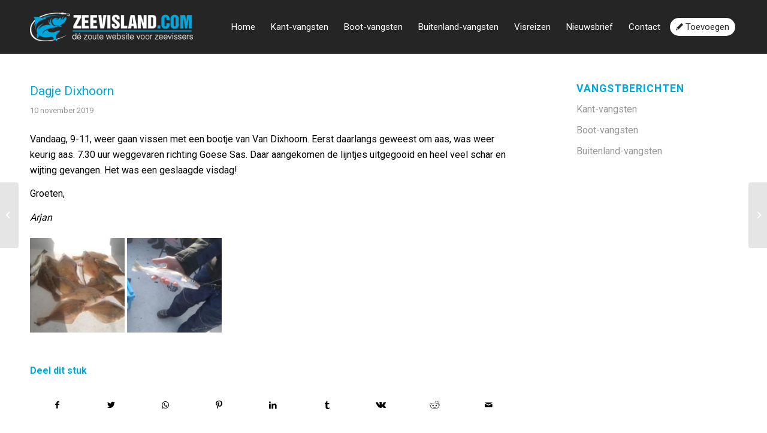

--- FILE ---
content_type: text/html; charset=UTF-8
request_url: https://zeevisland.com/vangstberichten/dagje-dixhoorn/
body_size: 15960
content:
<!DOCTYPE html>
<html lang="nl-NL" class="html_stretched responsive av-preloader-disabled av-custom-lightbox  html_header_top html_logo_left html_main_nav_header html_menu_right html_slim html_header_sticky html_header_shrinking html_mobile_menu_tablet html_header_searchicon_disabled html_content_align_center html_header_unstick_top_disabled html_header_stretch_disabled html_av-overlay-side html_av-overlay-side-classic html_av-submenu-noclone html_entry_id_1015 av-cookies-no-cookie-consent av-no-preview html_text_menu_active ">
<head>
<meta charset="UTF-8" />


<!-- mobile setting -->
<meta name="viewport" content="width=device-width, initial-scale=1">

<!-- Scripts/CSS and wp_head hook -->
<meta name='robots' content='index, follow, max-image-preview:large, max-snippet:-1, max-video-preview:-1' />

	<!-- This site is optimized with the Yoast SEO plugin v25.1 - https://yoast.com/wordpress/plugins/seo/ -->
	<title>Dagje Dixhoorn - Zeevisland voor alle vangstberichten</title>
	<link rel="canonical" href="https://zeevisland.com/vangstberichten/dagje-dixhoorn/" />
	<meta property="og:locale" content="nl_NL" />
	<meta property="og:type" content="article" />
	<meta property="og:title" content="Dagje Dixhoorn - Zeevisland voor alle vangstberichten" />
	<meta property="og:description" content="Vandaag, 9-11, weer gaan vissen met een bootje van Van Dixhoorn. Eerst daarlangs geweest om aas, was weer keurig aas. 7.30 uur weggevaren richting Goese Sas. Daar aangekomen de lijntjes uitgegooid en heel veel schar en wijting gevangen. Het was een geslaagde visdag!   Groeten," />
	<meta property="og:url" content="https://zeevisland.com/vangstberichten/dagje-dixhoorn/" />
	<meta property="og:site_name" content="Zeevisland voor alle vangstberichten" />
	<meta property="article:modified_time" content="2019-11-10T09:44:40+00:00" />
	<meta property="og:image" content="https://zeevisland.com/wp-content/uploads/formidable/2/IMG-20191109-WA0011_08852-180x180.jpg" />
	<meta name="twitter:card" content="summary_large_image" />
	<script type="application/ld+json" class="yoast-schema-graph">{"@context":"https://schema.org","@graph":[{"@type":"WebPage","@id":"https://zeevisland.com/vangstberichten/dagje-dixhoorn/","url":"https://zeevisland.com/vangstberichten/dagje-dixhoorn/","name":"Dagje Dixhoorn - Zeevisland voor alle vangstberichten","isPartOf":{"@id":"https://zeevisland.com/#website"},"datePublished":"2019-11-10T09:44:33+00:00","dateModified":"2019-11-10T09:44:40+00:00","breadcrumb":{"@id":"https://zeevisland.com/vangstberichten/dagje-dixhoorn/#breadcrumb"},"inLanguage":"nl-NL","potentialAction":[{"@type":"ReadAction","target":["https://zeevisland.com/vangstberichten/dagje-dixhoorn/"]}]},{"@type":"BreadcrumbList","@id":"https://zeevisland.com/vangstberichten/dagje-dixhoorn/#breadcrumb","itemListElement":[{"@type":"ListItem","position":1,"name":"Home","item":"https://zeevisland.com/home/"},{"@type":"ListItem","position":2,"name":"Dagje Dixhoorn"}]},{"@type":"WebSite","@id":"https://zeevisland.com/#website","url":"https://zeevisland.com/","name":"Zeevisland voor alle vangstberichten","description":"Vangstberichten en visreizen uit de hele wereld","potentialAction":[{"@type":"SearchAction","target":{"@type":"EntryPoint","urlTemplate":"https://zeevisland.com/?s={search_term_string}"},"query-input":{"@type":"PropertyValueSpecification","valueRequired":true,"valueName":"search_term_string"}}],"inLanguage":"nl-NL"}]}</script>
	<!-- / Yoast SEO plugin. -->


<link rel="alternate" type="application/rss+xml" title="Zeevisland voor alle vangstberichten &raquo; feed" href="https://zeevisland.com/feed/" />
<link rel="alternate" type="application/rss+xml" title="Zeevisland voor alle vangstberichten &raquo; reacties feed" href="https://zeevisland.com/comments/feed/" />
<link rel="alternate" title="oEmbed (JSON)" type="application/json+oembed" href="https://zeevisland.com/wp-json/oembed/1.0/embed?url=https%3A%2F%2Fzeevisland.com%2Fvangstberichten%2Fdagje-dixhoorn%2F" />
<link rel="alternate" title="oEmbed (XML)" type="text/xml+oembed" href="https://zeevisland.com/wp-json/oembed/1.0/embed?url=https%3A%2F%2Fzeevisland.com%2Fvangstberichten%2Fdagje-dixhoorn%2F&#038;format=xml" />
		<!-- This site uses the Google Analytics by MonsterInsights plugin v9.5.3 - Using Analytics tracking - https://www.monsterinsights.com/ -->
		<!-- Opmerking: MonsterInsights is momenteel niet geconfigureerd op deze site. De site eigenaar moet authenticeren met Google Analytics in de MonsterInsights instellingen scherm. -->
					<!-- No tracking code set -->
				<!-- / Google Analytics by MonsterInsights -->
		
<!-- google webfont font replacement -->

			<script type='text/javascript'>

				(function() {
					
					/*	check if webfonts are disabled by user setting via cookie - or user must opt in.	*/
					var html = document.getElementsByTagName('html')[0];
					var cookie_check = html.className.indexOf('av-cookies-needs-opt-in') >= 0 || html.className.indexOf('av-cookies-can-opt-out') >= 0;
					var allow_continue = true;
					var silent_accept_cookie = html.className.indexOf('av-cookies-user-silent-accept') >= 0;

					if( cookie_check && ! silent_accept_cookie )
					{
						if( ! document.cookie.match(/aviaCookieConsent/) || html.className.indexOf('av-cookies-session-refused') >= 0 )
						{
							allow_continue = false;
						}
						else
						{
							if( ! document.cookie.match(/aviaPrivacyRefuseCookiesHideBar/) )
							{
								allow_continue = false;
							}
							else if( ! document.cookie.match(/aviaPrivacyEssentialCookiesEnabled/) )
							{
								allow_continue = false;
							}
							else if( document.cookie.match(/aviaPrivacyGoogleWebfontsDisabled/) )
							{
								allow_continue = false;
							}
						}
					}
					
					if( allow_continue )
					{
						var f = document.createElement('link');
					
						f.type 	= 'text/css';
						f.rel 	= 'stylesheet';
						f.href 	= '//fonts.googleapis.com/css?family=Roboto:100,400,700';
						f.id 	= 'avia-google-webfont';

						document.getElementsByTagName('head')[0].appendChild(f);
					}
				})();
			
			</script>
			<style id='wp-img-auto-sizes-contain-inline-css' type='text/css'>
img:is([sizes=auto i],[sizes^="auto," i]){contain-intrinsic-size:3000px 1500px}
/*# sourceURL=wp-img-auto-sizes-contain-inline-css */
</style>
<link rel='stylesheet' id='formidable-css' href='https://zeevisland.com/wp-content/plugins/formidable/css/formidableforms.css?ver=515213' type='text/css' media='all' />
<link rel='stylesheet' id='avia-grid-css' href='https://zeevisland.com/wp-content/themes/zeevisland/css/grid.css?ver=1.0' type='text/css' media='all' />
<link rel='stylesheet' id='avia-base-css' href='https://zeevisland.com/wp-content/themes/zeevisland/css/base.css?ver=1.0' type='text/css' media='all' />
<link rel='stylesheet' id='avia-layout-css' href='https://zeevisland.com/wp-content/themes/zeevisland/css/layout.css?ver=1.0' type='text/css' media='all' />
<link rel='stylesheet' id='avia-module-audioplayer-css' href='https://zeevisland.com/wp-content/themes/zeevisland/config-templatebuilder/avia-shortcodes/audio-player/audio-player.css?ver=6.9' type='text/css' media='all' />
<link rel='stylesheet' id='avia-module-blog-css' href='https://zeevisland.com/wp-content/themes/zeevisland/config-templatebuilder/avia-shortcodes/blog/blog.css?ver=6.9' type='text/css' media='all' />
<link rel='stylesheet' id='avia-module-postslider-css' href='https://zeevisland.com/wp-content/themes/zeevisland/config-templatebuilder/avia-shortcodes/postslider/postslider.css?ver=6.9' type='text/css' media='all' />
<link rel='stylesheet' id='avia-module-button-css' href='https://zeevisland.com/wp-content/themes/zeevisland/config-templatebuilder/avia-shortcodes/buttons/buttons.css?ver=6.9' type='text/css' media='all' />
<link rel='stylesheet' id='avia-module-buttonrow-css' href='https://zeevisland.com/wp-content/themes/zeevisland/config-templatebuilder/avia-shortcodes/buttonrow/buttonrow.css?ver=6.9' type='text/css' media='all' />
<link rel='stylesheet' id='avia-module-button-fullwidth-css' href='https://zeevisland.com/wp-content/themes/zeevisland/config-templatebuilder/avia-shortcodes/buttons_fullwidth/buttons_fullwidth.css?ver=6.9' type='text/css' media='all' />
<link rel='stylesheet' id='avia-module-catalogue-css' href='https://zeevisland.com/wp-content/themes/zeevisland/config-templatebuilder/avia-shortcodes/catalogue/catalogue.css?ver=6.9' type='text/css' media='all' />
<link rel='stylesheet' id='avia-module-comments-css' href='https://zeevisland.com/wp-content/themes/zeevisland/config-templatebuilder/avia-shortcodes/comments/comments.css?ver=6.9' type='text/css' media='all' />
<link rel='stylesheet' id='avia-module-contact-css' href='https://zeevisland.com/wp-content/themes/zeevisland/config-templatebuilder/avia-shortcodes/contact/contact.css?ver=6.9' type='text/css' media='all' />
<link rel='stylesheet' id='avia-module-slideshow-css' href='https://zeevisland.com/wp-content/themes/zeevisland/config-templatebuilder/avia-shortcodes/slideshow/slideshow.css?ver=6.9' type='text/css' media='all' />
<link rel='stylesheet' id='avia-module-slideshow-contentpartner-css' href='https://zeevisland.com/wp-content/themes/zeevisland/config-templatebuilder/avia-shortcodes/contentslider/contentslider.css?ver=6.9' type='text/css' media='all' />
<link rel='stylesheet' id='avia-module-countdown-css' href='https://zeevisland.com/wp-content/themes/zeevisland/config-templatebuilder/avia-shortcodes/countdown/countdown.css?ver=6.9' type='text/css' media='all' />
<link rel='stylesheet' id='avia-module-gallery-css' href='https://zeevisland.com/wp-content/themes/zeevisland/config-templatebuilder/avia-shortcodes/gallery/gallery.css?ver=6.9' type='text/css' media='all' />
<link rel='stylesheet' id='avia-module-gallery-hor-css' href='https://zeevisland.com/wp-content/themes/zeevisland/config-templatebuilder/avia-shortcodes/gallery_horizontal/gallery_horizontal.css?ver=6.9' type='text/css' media='all' />
<link rel='stylesheet' id='avia-module-maps-css' href='https://zeevisland.com/wp-content/themes/zeevisland/config-templatebuilder/avia-shortcodes/google_maps/google_maps.css?ver=6.9' type='text/css' media='all' />
<link rel='stylesheet' id='avia-module-gridrow-css' href='https://zeevisland.com/wp-content/themes/zeevisland/config-templatebuilder/avia-shortcodes/grid_row/grid_row.css?ver=6.9' type='text/css' media='all' />
<link rel='stylesheet' id='avia-module-heading-css' href='https://zeevisland.com/wp-content/themes/zeevisland/config-templatebuilder/avia-shortcodes/heading/heading.css?ver=6.9' type='text/css' media='all' />
<link rel='stylesheet' id='avia-module-rotator-css' href='https://zeevisland.com/wp-content/themes/zeevisland/config-templatebuilder/avia-shortcodes/headline_rotator/headline_rotator.css?ver=6.9' type='text/css' media='all' />
<link rel='stylesheet' id='avia-module-hr-css' href='https://zeevisland.com/wp-content/themes/zeevisland/config-templatebuilder/avia-shortcodes/hr/hr.css?ver=6.9' type='text/css' media='all' />
<link rel='stylesheet' id='avia-module-icon-css' href='https://zeevisland.com/wp-content/themes/zeevisland/config-templatebuilder/avia-shortcodes/icon/icon.css?ver=6.9' type='text/css' media='all' />
<link rel='stylesheet' id='avia-module-iconbox-css' href='https://zeevisland.com/wp-content/themes/zeevisland/config-templatebuilder/avia-shortcodes/iconbox/iconbox.css?ver=6.9' type='text/css' media='all' />
<link rel='stylesheet' id='avia-module-icongrid-css' href='https://zeevisland.com/wp-content/themes/zeevisland/config-templatebuilder/avia-shortcodes/icongrid/icongrid.css?ver=6.9' type='text/css' media='all' />
<link rel='stylesheet' id='avia-module-iconlist-css' href='https://zeevisland.com/wp-content/themes/zeevisland/config-templatebuilder/avia-shortcodes/iconlist/iconlist.css?ver=6.9' type='text/css' media='all' />
<link rel='stylesheet' id='avia-module-image-css' href='https://zeevisland.com/wp-content/themes/zeevisland/config-templatebuilder/avia-shortcodes/image/image.css?ver=6.9' type='text/css' media='all' />
<link rel='stylesheet' id='avia-module-hotspot-css' href='https://zeevisland.com/wp-content/themes/zeevisland/config-templatebuilder/avia-shortcodes/image_hotspots/image_hotspots.css?ver=6.9' type='text/css' media='all' />
<link rel='stylesheet' id='avia-module-magazine-css' href='https://zeevisland.com/wp-content/themes/zeevisland/config-templatebuilder/avia-shortcodes/magazine/magazine.css?ver=6.9' type='text/css' media='all' />
<link rel='stylesheet' id='avia-module-masonry-css' href='https://zeevisland.com/wp-content/themes/zeevisland/config-templatebuilder/avia-shortcodes/masonry_entries/masonry_entries.css?ver=6.9' type='text/css' media='all' />
<link rel='stylesheet' id='avia-siteloader-css' href='https://zeevisland.com/wp-content/themes/zeevisland/css/avia-snippet-site-preloader.css?ver=6.9' type='text/css' media='all' />
<link rel='stylesheet' id='avia-module-menu-css' href='https://zeevisland.com/wp-content/themes/zeevisland/config-templatebuilder/avia-shortcodes/menu/menu.css?ver=6.9' type='text/css' media='all' />
<link rel='stylesheet' id='avia-modfule-notification-css' href='https://zeevisland.com/wp-content/themes/zeevisland/config-templatebuilder/avia-shortcodes/notification/notification.css?ver=6.9' type='text/css' media='all' />
<link rel='stylesheet' id='avia-module-numbers-css' href='https://zeevisland.com/wp-content/themes/zeevisland/config-templatebuilder/avia-shortcodes/numbers/numbers.css?ver=6.9' type='text/css' media='all' />
<link rel='stylesheet' id='avia-module-portfolio-css' href='https://zeevisland.com/wp-content/themes/zeevisland/config-templatebuilder/avia-shortcodes/portfolio/portfolio.css?ver=6.9' type='text/css' media='all' />
<link rel='stylesheet' id='avia-module-post-metadata-css' href='https://zeevisland.com/wp-content/themes/zeevisland/config-templatebuilder/avia-shortcodes/post_metadata/post_metadata.css?ver=6.9' type='text/css' media='all' />
<link rel='stylesheet' id='avia-module-progress-bar-css' href='https://zeevisland.com/wp-content/themes/zeevisland/config-templatebuilder/avia-shortcodes/progressbar/progressbar.css?ver=6.9' type='text/css' media='all' />
<link rel='stylesheet' id='avia-module-promobox-css' href='https://zeevisland.com/wp-content/themes/zeevisland/config-templatebuilder/avia-shortcodes/promobox/promobox.css?ver=6.9' type='text/css' media='all' />
<link rel='stylesheet' id='avia-sc-search-css' href='https://zeevisland.com/wp-content/themes/zeevisland/config-templatebuilder/avia-shortcodes/search/search.css?ver=6.9' type='text/css' media='all' />
<link rel='stylesheet' id='avia-module-slideshow-accordion-css' href='https://zeevisland.com/wp-content/themes/zeevisland/config-templatebuilder/avia-shortcodes/slideshow_accordion/slideshow_accordion.css?ver=6.9' type='text/css' media='all' />
<link rel='stylesheet' id='avia-module-slideshow-feature-image-css' href='https://zeevisland.com/wp-content/themes/zeevisland/config-templatebuilder/avia-shortcodes/slideshow_feature_image/slideshow_feature_image.css?ver=6.9' type='text/css' media='all' />
<link rel='stylesheet' id='avia-module-slideshow-fullsize-css' href='https://zeevisland.com/wp-content/themes/zeevisland/config-templatebuilder/avia-shortcodes/slideshow_fullsize/slideshow_fullsize.css?ver=6.9' type='text/css' media='all' />
<link rel='stylesheet' id='avia-module-slideshow-fullscreen-css' href='https://zeevisland.com/wp-content/themes/zeevisland/config-templatebuilder/avia-shortcodes/slideshow_fullscreen/slideshow_fullscreen.css?ver=6.9' type='text/css' media='all' />
<link rel='stylesheet' id='avia-module-social-css' href='https://zeevisland.com/wp-content/themes/zeevisland/config-templatebuilder/avia-shortcodes/social_share/social_share.css?ver=6.9' type='text/css' media='all' />
<link rel='stylesheet' id='avia-module-tabsection-css' href='https://zeevisland.com/wp-content/themes/zeevisland/config-templatebuilder/avia-shortcodes/tab_section/tab_section.css?ver=6.9' type='text/css' media='all' />
<link rel='stylesheet' id='avia-module-table-css' href='https://zeevisland.com/wp-content/themes/zeevisland/config-templatebuilder/avia-shortcodes/table/table.css?ver=6.9' type='text/css' media='all' />
<link rel='stylesheet' id='avia-module-tabs-css' href='https://zeevisland.com/wp-content/themes/zeevisland/config-templatebuilder/avia-shortcodes/tabs/tabs.css?ver=6.9' type='text/css' media='all' />
<link rel='stylesheet' id='avia-module-team-css' href='https://zeevisland.com/wp-content/themes/zeevisland/config-templatebuilder/avia-shortcodes/team/team.css?ver=6.9' type='text/css' media='all' />
<link rel='stylesheet' id='avia-module-testimonials-css' href='https://zeevisland.com/wp-content/themes/zeevisland/config-templatebuilder/avia-shortcodes/testimonials/testimonials.css?ver=6.9' type='text/css' media='all' />
<link rel='stylesheet' id='avia-module-timeline-css' href='https://zeevisland.com/wp-content/themes/zeevisland/config-templatebuilder/avia-shortcodes/timeline/timeline.css?ver=6.9' type='text/css' media='all' />
<link rel='stylesheet' id='avia-module-toggles-css' href='https://zeevisland.com/wp-content/themes/zeevisland/config-templatebuilder/avia-shortcodes/toggles/toggles.css?ver=6.9' type='text/css' media='all' />
<link rel='stylesheet' id='avia-module-video-css' href='https://zeevisland.com/wp-content/themes/zeevisland/config-templatebuilder/avia-shortcodes/video/video.css?ver=6.9' type='text/css' media='all' />
<style id='wp-emoji-styles-inline-css' type='text/css'>

	img.wp-smiley, img.emoji {
		display: inline !important;
		border: none !important;
		box-shadow: none !important;
		height: 1em !important;
		width: 1em !important;
		margin: 0 0.07em !important;
		vertical-align: -0.1em !important;
		background: none !important;
		padding: 0 !important;
	}
/*# sourceURL=wp-emoji-styles-inline-css */
</style>
<style id='wp-block-library-inline-css' type='text/css'>
:root{--wp-block-synced-color:#7a00df;--wp-block-synced-color--rgb:122,0,223;--wp-bound-block-color:var(--wp-block-synced-color);--wp-editor-canvas-background:#ddd;--wp-admin-theme-color:#007cba;--wp-admin-theme-color--rgb:0,124,186;--wp-admin-theme-color-darker-10:#006ba1;--wp-admin-theme-color-darker-10--rgb:0,107,160.5;--wp-admin-theme-color-darker-20:#005a87;--wp-admin-theme-color-darker-20--rgb:0,90,135;--wp-admin-border-width-focus:2px}@media (min-resolution:192dpi){:root{--wp-admin-border-width-focus:1.5px}}.wp-element-button{cursor:pointer}:root .has-very-light-gray-background-color{background-color:#eee}:root .has-very-dark-gray-background-color{background-color:#313131}:root .has-very-light-gray-color{color:#eee}:root .has-very-dark-gray-color{color:#313131}:root .has-vivid-green-cyan-to-vivid-cyan-blue-gradient-background{background:linear-gradient(135deg,#00d084,#0693e3)}:root .has-purple-crush-gradient-background{background:linear-gradient(135deg,#34e2e4,#4721fb 50%,#ab1dfe)}:root .has-hazy-dawn-gradient-background{background:linear-gradient(135deg,#faaca8,#dad0ec)}:root .has-subdued-olive-gradient-background{background:linear-gradient(135deg,#fafae1,#67a671)}:root .has-atomic-cream-gradient-background{background:linear-gradient(135deg,#fdd79a,#004a59)}:root .has-nightshade-gradient-background{background:linear-gradient(135deg,#330968,#31cdcf)}:root .has-midnight-gradient-background{background:linear-gradient(135deg,#020381,#2874fc)}:root{--wp--preset--font-size--normal:16px;--wp--preset--font-size--huge:42px}.has-regular-font-size{font-size:1em}.has-larger-font-size{font-size:2.625em}.has-normal-font-size{font-size:var(--wp--preset--font-size--normal)}.has-huge-font-size{font-size:var(--wp--preset--font-size--huge)}.has-text-align-center{text-align:center}.has-text-align-left{text-align:left}.has-text-align-right{text-align:right}.has-fit-text{white-space:nowrap!important}#end-resizable-editor-section{display:none}.aligncenter{clear:both}.items-justified-left{justify-content:flex-start}.items-justified-center{justify-content:center}.items-justified-right{justify-content:flex-end}.items-justified-space-between{justify-content:space-between}.screen-reader-text{border:0;clip-path:inset(50%);height:1px;margin:-1px;overflow:hidden;padding:0;position:absolute;width:1px;word-wrap:normal!important}.screen-reader-text:focus{background-color:#ddd;clip-path:none;color:#444;display:block;font-size:1em;height:auto;left:5px;line-height:normal;padding:15px 23px 14px;text-decoration:none;top:5px;width:auto;z-index:100000}html :where(.has-border-color){border-style:solid}html :where([style*=border-top-color]){border-top-style:solid}html :where([style*=border-right-color]){border-right-style:solid}html :where([style*=border-bottom-color]){border-bottom-style:solid}html :where([style*=border-left-color]){border-left-style:solid}html :where([style*=border-width]){border-style:solid}html :where([style*=border-top-width]){border-top-style:solid}html :where([style*=border-right-width]){border-right-style:solid}html :where([style*=border-bottom-width]){border-bottom-style:solid}html :where([style*=border-left-width]){border-left-style:solid}html :where(img[class*=wp-image-]){height:auto;max-width:100%}:where(figure){margin:0 0 1em}html :where(.is-position-sticky){--wp-admin--admin-bar--position-offset:var(--wp-admin--admin-bar--height,0px)}@media screen and (max-width:600px){html :where(.is-position-sticky){--wp-admin--admin-bar--position-offset:0px}}

/*# sourceURL=wp-block-library-inline-css */
</style><style id='global-styles-inline-css' type='text/css'>
:root{--wp--preset--aspect-ratio--square: 1;--wp--preset--aspect-ratio--4-3: 4/3;--wp--preset--aspect-ratio--3-4: 3/4;--wp--preset--aspect-ratio--3-2: 3/2;--wp--preset--aspect-ratio--2-3: 2/3;--wp--preset--aspect-ratio--16-9: 16/9;--wp--preset--aspect-ratio--9-16: 9/16;--wp--preset--color--black: #000000;--wp--preset--color--cyan-bluish-gray: #abb8c3;--wp--preset--color--white: #ffffff;--wp--preset--color--pale-pink: #f78da7;--wp--preset--color--vivid-red: #cf2e2e;--wp--preset--color--luminous-vivid-orange: #ff6900;--wp--preset--color--luminous-vivid-amber: #fcb900;--wp--preset--color--light-green-cyan: #7bdcb5;--wp--preset--color--vivid-green-cyan: #00d084;--wp--preset--color--pale-cyan-blue: #8ed1fc;--wp--preset--color--vivid-cyan-blue: #0693e3;--wp--preset--color--vivid-purple: #9b51e0;--wp--preset--gradient--vivid-cyan-blue-to-vivid-purple: linear-gradient(135deg,rgb(6,147,227) 0%,rgb(155,81,224) 100%);--wp--preset--gradient--light-green-cyan-to-vivid-green-cyan: linear-gradient(135deg,rgb(122,220,180) 0%,rgb(0,208,130) 100%);--wp--preset--gradient--luminous-vivid-amber-to-luminous-vivid-orange: linear-gradient(135deg,rgb(252,185,0) 0%,rgb(255,105,0) 100%);--wp--preset--gradient--luminous-vivid-orange-to-vivid-red: linear-gradient(135deg,rgb(255,105,0) 0%,rgb(207,46,46) 100%);--wp--preset--gradient--very-light-gray-to-cyan-bluish-gray: linear-gradient(135deg,rgb(238,238,238) 0%,rgb(169,184,195) 100%);--wp--preset--gradient--cool-to-warm-spectrum: linear-gradient(135deg,rgb(74,234,220) 0%,rgb(151,120,209) 20%,rgb(207,42,186) 40%,rgb(238,44,130) 60%,rgb(251,105,98) 80%,rgb(254,248,76) 100%);--wp--preset--gradient--blush-light-purple: linear-gradient(135deg,rgb(255,206,236) 0%,rgb(152,150,240) 100%);--wp--preset--gradient--blush-bordeaux: linear-gradient(135deg,rgb(254,205,165) 0%,rgb(254,45,45) 50%,rgb(107,0,62) 100%);--wp--preset--gradient--luminous-dusk: linear-gradient(135deg,rgb(255,203,112) 0%,rgb(199,81,192) 50%,rgb(65,88,208) 100%);--wp--preset--gradient--pale-ocean: linear-gradient(135deg,rgb(255,245,203) 0%,rgb(182,227,212) 50%,rgb(51,167,181) 100%);--wp--preset--gradient--electric-grass: linear-gradient(135deg,rgb(202,248,128) 0%,rgb(113,206,126) 100%);--wp--preset--gradient--midnight: linear-gradient(135deg,rgb(2,3,129) 0%,rgb(40,116,252) 100%);--wp--preset--font-size--small: 13px;--wp--preset--font-size--medium: 20px;--wp--preset--font-size--large: 36px;--wp--preset--font-size--x-large: 42px;--wp--preset--spacing--20: 0.44rem;--wp--preset--spacing--30: 0.67rem;--wp--preset--spacing--40: 1rem;--wp--preset--spacing--50: 1.5rem;--wp--preset--spacing--60: 2.25rem;--wp--preset--spacing--70: 3.38rem;--wp--preset--spacing--80: 5.06rem;--wp--preset--shadow--natural: 6px 6px 9px rgba(0, 0, 0, 0.2);--wp--preset--shadow--deep: 12px 12px 50px rgba(0, 0, 0, 0.4);--wp--preset--shadow--sharp: 6px 6px 0px rgba(0, 0, 0, 0.2);--wp--preset--shadow--outlined: 6px 6px 0px -3px rgb(255, 255, 255), 6px 6px rgb(0, 0, 0);--wp--preset--shadow--crisp: 6px 6px 0px rgb(0, 0, 0);}:where(.is-layout-flex){gap: 0.5em;}:where(.is-layout-grid){gap: 0.5em;}body .is-layout-flex{display: flex;}.is-layout-flex{flex-wrap: wrap;align-items: center;}.is-layout-flex > :is(*, div){margin: 0;}body .is-layout-grid{display: grid;}.is-layout-grid > :is(*, div){margin: 0;}:where(.wp-block-columns.is-layout-flex){gap: 2em;}:where(.wp-block-columns.is-layout-grid){gap: 2em;}:where(.wp-block-post-template.is-layout-flex){gap: 1.25em;}:where(.wp-block-post-template.is-layout-grid){gap: 1.25em;}.has-black-color{color: var(--wp--preset--color--black) !important;}.has-cyan-bluish-gray-color{color: var(--wp--preset--color--cyan-bluish-gray) !important;}.has-white-color{color: var(--wp--preset--color--white) !important;}.has-pale-pink-color{color: var(--wp--preset--color--pale-pink) !important;}.has-vivid-red-color{color: var(--wp--preset--color--vivid-red) !important;}.has-luminous-vivid-orange-color{color: var(--wp--preset--color--luminous-vivid-orange) !important;}.has-luminous-vivid-amber-color{color: var(--wp--preset--color--luminous-vivid-amber) !important;}.has-light-green-cyan-color{color: var(--wp--preset--color--light-green-cyan) !important;}.has-vivid-green-cyan-color{color: var(--wp--preset--color--vivid-green-cyan) !important;}.has-pale-cyan-blue-color{color: var(--wp--preset--color--pale-cyan-blue) !important;}.has-vivid-cyan-blue-color{color: var(--wp--preset--color--vivid-cyan-blue) !important;}.has-vivid-purple-color{color: var(--wp--preset--color--vivid-purple) !important;}.has-black-background-color{background-color: var(--wp--preset--color--black) !important;}.has-cyan-bluish-gray-background-color{background-color: var(--wp--preset--color--cyan-bluish-gray) !important;}.has-white-background-color{background-color: var(--wp--preset--color--white) !important;}.has-pale-pink-background-color{background-color: var(--wp--preset--color--pale-pink) !important;}.has-vivid-red-background-color{background-color: var(--wp--preset--color--vivid-red) !important;}.has-luminous-vivid-orange-background-color{background-color: var(--wp--preset--color--luminous-vivid-orange) !important;}.has-luminous-vivid-amber-background-color{background-color: var(--wp--preset--color--luminous-vivid-amber) !important;}.has-light-green-cyan-background-color{background-color: var(--wp--preset--color--light-green-cyan) !important;}.has-vivid-green-cyan-background-color{background-color: var(--wp--preset--color--vivid-green-cyan) !important;}.has-pale-cyan-blue-background-color{background-color: var(--wp--preset--color--pale-cyan-blue) !important;}.has-vivid-cyan-blue-background-color{background-color: var(--wp--preset--color--vivid-cyan-blue) !important;}.has-vivid-purple-background-color{background-color: var(--wp--preset--color--vivid-purple) !important;}.has-black-border-color{border-color: var(--wp--preset--color--black) !important;}.has-cyan-bluish-gray-border-color{border-color: var(--wp--preset--color--cyan-bluish-gray) !important;}.has-white-border-color{border-color: var(--wp--preset--color--white) !important;}.has-pale-pink-border-color{border-color: var(--wp--preset--color--pale-pink) !important;}.has-vivid-red-border-color{border-color: var(--wp--preset--color--vivid-red) !important;}.has-luminous-vivid-orange-border-color{border-color: var(--wp--preset--color--luminous-vivid-orange) !important;}.has-luminous-vivid-amber-border-color{border-color: var(--wp--preset--color--luminous-vivid-amber) !important;}.has-light-green-cyan-border-color{border-color: var(--wp--preset--color--light-green-cyan) !important;}.has-vivid-green-cyan-border-color{border-color: var(--wp--preset--color--vivid-green-cyan) !important;}.has-pale-cyan-blue-border-color{border-color: var(--wp--preset--color--pale-cyan-blue) !important;}.has-vivid-cyan-blue-border-color{border-color: var(--wp--preset--color--vivid-cyan-blue) !important;}.has-vivid-purple-border-color{border-color: var(--wp--preset--color--vivid-purple) !important;}.has-vivid-cyan-blue-to-vivid-purple-gradient-background{background: var(--wp--preset--gradient--vivid-cyan-blue-to-vivid-purple) !important;}.has-light-green-cyan-to-vivid-green-cyan-gradient-background{background: var(--wp--preset--gradient--light-green-cyan-to-vivid-green-cyan) !important;}.has-luminous-vivid-amber-to-luminous-vivid-orange-gradient-background{background: var(--wp--preset--gradient--luminous-vivid-amber-to-luminous-vivid-orange) !important;}.has-luminous-vivid-orange-to-vivid-red-gradient-background{background: var(--wp--preset--gradient--luminous-vivid-orange-to-vivid-red) !important;}.has-very-light-gray-to-cyan-bluish-gray-gradient-background{background: var(--wp--preset--gradient--very-light-gray-to-cyan-bluish-gray) !important;}.has-cool-to-warm-spectrum-gradient-background{background: var(--wp--preset--gradient--cool-to-warm-spectrum) !important;}.has-blush-light-purple-gradient-background{background: var(--wp--preset--gradient--blush-light-purple) !important;}.has-blush-bordeaux-gradient-background{background: var(--wp--preset--gradient--blush-bordeaux) !important;}.has-luminous-dusk-gradient-background{background: var(--wp--preset--gradient--luminous-dusk) !important;}.has-pale-ocean-gradient-background{background: var(--wp--preset--gradient--pale-ocean) !important;}.has-electric-grass-gradient-background{background: var(--wp--preset--gradient--electric-grass) !important;}.has-midnight-gradient-background{background: var(--wp--preset--gradient--midnight) !important;}.has-small-font-size{font-size: var(--wp--preset--font-size--small) !important;}.has-medium-font-size{font-size: var(--wp--preset--font-size--medium) !important;}.has-large-font-size{font-size: var(--wp--preset--font-size--large) !important;}.has-x-large-font-size{font-size: var(--wp--preset--font-size--x-large) !important;}
/*# sourceURL=global-styles-inline-css */
</style>

<style id='classic-theme-styles-inline-css' type='text/css'>
/*! This file is auto-generated */
.wp-block-button__link{color:#fff;background-color:#32373c;border-radius:9999px;box-shadow:none;text-decoration:none;padding:calc(.667em + 2px) calc(1.333em + 2px);font-size:1.125em}.wp-block-file__button{background:#32373c;color:#fff;text-decoration:none}
/*# sourceURL=/wp-includes/css/classic-themes.min.css */
</style>
<link rel='stylesheet' id='avia-scs-css' href='https://zeevisland.com/wp-content/themes/zeevisland/css/shortcodes.css?ver=1.0' type='text/css' media='all' />
<link rel='stylesheet' id='avia-widget-css-css' href='https://zeevisland.com/wp-content/themes/zeevisland/css/avia-snippet-widget.css?ver=1.0' type='text/css' media='screen' />
<link rel='stylesheet' id='avia-dynamic-css' href='https://zeevisland.com/wp-content/uploads/dynamic_avia/zeevisland_child.css?ver=5dcff5597fb85' type='text/css' media='all' />
<link rel='stylesheet' id='avia-custom-css' href='https://zeevisland.com/wp-content/themes/zeevisland/css/custom.css?ver=1.0' type='text/css' media='all' />
<link rel='stylesheet' id='avia-style-css' href='https://zeevisland.com/wp-content/themes/zeevisland-child/style.css?ver=1.0' type='text/css' media='all' />
<style id='akismet-widget-style-inline-css' type='text/css'>

			.a-stats {
				--akismet-color-mid-green: #357b49;
				--akismet-color-white: #fff;
				--akismet-color-light-grey: #f6f7f7;

				max-width: 350px;
				width: auto;
			}

			.a-stats * {
				all: unset;
				box-sizing: border-box;
			}

			.a-stats strong {
				font-weight: 600;
			}

			.a-stats a.a-stats__link,
			.a-stats a.a-stats__link:visited,
			.a-stats a.a-stats__link:active {
				background: var(--akismet-color-mid-green);
				border: none;
				box-shadow: none;
				border-radius: 8px;
				color: var(--akismet-color-white);
				cursor: pointer;
				display: block;
				font-family: -apple-system, BlinkMacSystemFont, 'Segoe UI', 'Roboto', 'Oxygen-Sans', 'Ubuntu', 'Cantarell', 'Helvetica Neue', sans-serif;
				font-weight: 500;
				padding: 12px;
				text-align: center;
				text-decoration: none;
				transition: all 0.2s ease;
			}

			/* Extra specificity to deal with TwentyTwentyOne focus style */
			.widget .a-stats a.a-stats__link:focus {
				background: var(--akismet-color-mid-green);
				color: var(--akismet-color-white);
				text-decoration: none;
			}

			.a-stats a.a-stats__link:hover {
				filter: brightness(110%);
				box-shadow: 0 4px 12px rgba(0, 0, 0, 0.06), 0 0 2px rgba(0, 0, 0, 0.16);
			}

			.a-stats .count {
				color: var(--akismet-color-white);
				display: block;
				font-size: 1.5em;
				line-height: 1.4;
				padding: 0 13px;
				white-space: nowrap;
			}
		
/*# sourceURL=akismet-widget-style-inline-css */
</style>
<link rel='stylesheet' id='ari-fancybox-css' href='https://zeevisland.com/wp-content/plugins/ari-fancy-lightbox/assets/fancybox/jquery.fancybox.min.css?ver=1.3.18' type='text/css' media='all' />
<style id='ari-fancybox-inline-css' type='text/css'>
BODY .fancybox-container{z-index:200000}BODY .fancybox-is-open .fancybox-bg{opacity:0.87}BODY .fancybox-bg {background-color:#0f0f11}BODY .fancybox-thumbs {background-color:#ffffff}
/*# sourceURL=ari-fancybox-inline-css */
</style>
<script type="text/javascript" src="https://zeevisland.com/wp-includes/js/jquery/jquery.min.js?ver=3.7.1" id="jquery-core-js"></script>
<script type="text/javascript" src="https://zeevisland.com/wp-includes/js/jquery/jquery-migrate.min.js?ver=3.4.1" id="jquery-migrate-js"></script>
<script type="text/javascript" src="https://zeevisland.com/wp-content/themes/zeevisland/js/avia-compat.js?ver=1.0" id="avia-compat-js"></script>
<script type="text/javascript" id="ari-fancybox-js-extra">
/* <![CDATA[ */
var ARI_FANCYBOX = {"lightbox":{"touch":{"vertical":true,"momentum":true},"buttons":["slideShow","fullScreen","thumbs","close"],"lang":"custom","i18n":{"custom":{"PREV":"Previous","NEXT":"Next","PLAY_START":"Start slideshow (P)","PLAY_STOP":"Stop slideshow (P)","FULL_SCREEN":"Full screen (F)","THUMBS":"Thumbnails (G)","CLOSE":"Close (Esc)","ERROR":"The requested content cannot be loaded. \u003Cbr/\u003E Please try again later."}}},"convert":{},"viewers":{"pdfjs":{"url":"https://zeevisland.com/wp-content/plugins/ari-fancy-lightbox/assets/pdfjs/web/viewer.html"}}};
//# sourceURL=ari-fancybox-js-extra
/* ]]> */
</script>
<script type="text/javascript" src="https://zeevisland.com/wp-content/plugins/ari-fancy-lightbox/assets/fancybox/jquery.fancybox.min.js?ver=1.3.18" id="ari-fancybox-js"></script>
<link rel="https://api.w.org/" href="https://zeevisland.com/wp-json/" /><link rel="alternate" title="JSON" type="application/json" href="https://zeevisland.com/wp-json/wp/v2/vangstberichten/1015" /><link rel="EditURI" type="application/rsd+xml" title="RSD" href="https://zeevisland.com/xmlrpc.php?rsd" />
<meta name="generator" content="WordPress 6.9" />
<link rel='shortlink' href='https://zeevisland.com/?p=1015' />
<script>document.documentElement.className += " js";</script>
<link rel="profile" href="https://gmpg.org/xfn/11" />
<link rel="alternate" type="application/rss+xml" title="Zeevisland voor alle vangstberichten RSS2 Feed" href="https://zeevisland.com/feed/" />
<link rel="pingback" href="https://zeevisland.com/xmlrpc.php" />
<!--[if lt IE 9]><script src="https://zeevisland.com/wp-content/themes/zeevisland/js/html5shiv.js"></script><![endif]-->
<link rel="icon" href="https://zeevisland.com/wp-content/uploads/2019/10/zeevisland-favicon.png" type="image/png">
<style type='text/css'>
@font-face {font-family: 'entypo-fontello'; font-weight: normal; font-style: normal; font-display: auto;
src: url('https://zeevisland.com/wp-content/themes/zeevisland/config-templatebuilder/avia-template-builder/assets/fonts/entypo-fontello.woff2') format('woff2'),
url('https://zeevisland.com/wp-content/themes/zeevisland/config-templatebuilder/avia-template-builder/assets/fonts/entypo-fontello.woff') format('woff'),
url('https://zeevisland.com/wp-content/themes/zeevisland/config-templatebuilder/avia-template-builder/assets/fonts/entypo-fontello.ttf') format('truetype'), 
url('https://zeevisland.com/wp-content/themes/zeevisland/config-templatebuilder/avia-template-builder/assets/fonts/entypo-fontello.svg#entypo-fontello') format('svg'),
url('https://zeevisland.com/wp-content/themes/zeevisland/config-templatebuilder/avia-template-builder/assets/fonts/entypo-fontello.eot'),
url('https://zeevisland.com/wp-content/themes/zeevisland/config-templatebuilder/avia-template-builder/assets/fonts/entypo-fontello.eot?#iefix') format('embedded-opentype');
} #top .avia-font-entypo-fontello, body .avia-font-entypo-fontello, html body [data-av_iconfont='entypo-fontello']:before{ font-family: 'entypo-fontello'; }
</style>

<!--
Debugging Info for Theme support: 

Theme: Zeevisland
Version: 1.0
Installed: zeevisland
AviaFramework Version: 5.0
AviaBuilder Version: 4.7.6.4
aviaElementManager Version: 1.0.1
- - - - - - - - - - -
ChildTheme: Zeevisland (child)
ChildTheme Version: 1.0
ChildTheme Installed: zeevisland

ML:256-PU:14-PLA:14
WP:6.9
Compress: CSS:disabled - JS:disabled
Updates: enabled - token has changed and not verified
PLAu:13
-->
</head>




<body id="top" class="wp-singular vangstberichten-template-default single single-vangstberichten postid-1015 wp-theme-zeevisland wp-child-theme-zeevisland-child  rtl_columns stretched roboto" itemscope="itemscope" itemtype="https://schema.org/WebPage" >

	
	<div id='wrap_all'>

	
<header id='header' class='all_colors header_color dark_bg_color  av_header_top av_logo_left av_main_nav_header av_menu_right av_slim av_header_sticky av_header_shrinking av_header_stretch_disabled av_mobile_menu_tablet av_header_searchicon_disabled av_header_unstick_top_disabled av_bottom_nav_disabled  av_header_border_disabled'  role="banner" itemscope="itemscope" itemtype="https://schema.org/WPHeader" >

		<div  id='header_main' class='container_wrap container_wrap_logo'>
	
        <div class='container av-logo-container'><div class='inner-container'><span class='logo'><a href='https://zeevisland.com/'><img height="100" width="300" src='https://zeevisland.com/wp-content/uploads/2019/10/logo-zeevisland-dark-bgr.png' alt='Zeevisland voor alle vangstberichten' title='' /></a></span><nav class='main_menu' data-selectname='Selecteer een pagina'  role="navigation" itemscope="itemscope" itemtype="https://schema.org/SiteNavigationElement" ><div class="avia-menu av-main-nav-wrap"><ul id="avia-menu" class="menu av-main-nav"><li id="menu-item-29" class="menu-item menu-item-type-post_type menu-item-object-page menu-item-home menu-item-top-level menu-item-top-level-1"><a href="https://zeevisland.com/" itemprop="url"><span class="avia-bullet"></span><span class="avia-menu-text">Home</span><span class="avia-menu-fx"><span class="avia-arrow-wrap"><span class="avia-arrow"></span></span></span></a></li>
<li id="menu-item-28" class="menu-item menu-item-type-post_type menu-item-object-page menu-item-top-level menu-item-top-level-2"><a href="https://zeevisland.com/kant-vangsten/" itemprop="url"><span class="avia-bullet"></span><span class="avia-menu-text">Kant-vangsten</span><span class="avia-menu-fx"><span class="avia-arrow-wrap"><span class="avia-arrow"></span></span></span></a></li>
<li id="menu-item-27" class="menu-item menu-item-type-post_type menu-item-object-page menu-item-top-level menu-item-top-level-3"><a href="https://zeevisland.com/boot-vangsten/" itemprop="url"><span class="avia-bullet"></span><span class="avia-menu-text">Boot-vangsten</span><span class="avia-menu-fx"><span class="avia-arrow-wrap"><span class="avia-arrow"></span></span></span></a></li>
<li id="menu-item-32" class="menu-item menu-item-type-post_type menu-item-object-page menu-item-top-level menu-item-top-level-4"><a href="https://zeevisland.com/buitenland-vangsten/" itemprop="url"><span class="avia-bullet"></span><span class="avia-menu-text">Buitenland-vangsten</span><span class="avia-menu-fx"><span class="avia-arrow-wrap"><span class="avia-arrow"></span></span></span></a></li>
<li id="menu-item-185" class="menu-item menu-item-type-custom menu-item-object-custom menu-item-has-children menu-item-top-level menu-item-top-level-5"><a itemprop="url"><span class="avia-bullet"></span><span class="avia-menu-text">Visreizen</span><span class="avia-menu-fx"><span class="avia-arrow-wrap"><span class="avia-arrow"></span></span></span></a>


<ul class="sub-menu">
	<li id="menu-item-2175" class="menu-item menu-item-type-custom menu-item-object-custom"><a href="https://cordestravel.nl/reisverslagen-noorwegen-ijsland-en-zweden/" itemprop="url"><span class="avia-bullet"></span><span class="avia-menu-text">Reisverslagen</span></a></li>
	<li id="menu-item-186" class="menu-item menu-item-type-custom menu-item-object-custom"><a href="https://cordestravel.nl/vissen-in-noorwegen-een-visreis-boeken/" itemprop="url"><span class="avia-bullet"></span><span class="avia-menu-text">Visreis Noorwegen</span></a></li>
	<li id="menu-item-187" class="menu-item menu-item-type-custom menu-item-object-custom"><a href="https://cordestravel.nl/ijsland/accommodaties-ijsland/" itemprop="url"><span class="avia-bullet"></span><span class="avia-menu-text">Visreis IJsland</span></a></li>
	<li id="menu-item-188" class="menu-item menu-item-type-custom menu-item-object-custom"><a href="https://cordestravel.nl/vissen-in-panama/" itemprop="url"><span class="avia-bullet"></span><span class="avia-menu-text">Visreis Panama</span></a></li>
	<li id="menu-item-189" class="menu-item menu-item-type-custom menu-item-object-custom"><a href="https://cordestravel.nl/vissen-op-de-fraser-river-british-columbia-canada/" itemprop="url"><span class="avia-bullet"></span><span class="avia-menu-text">Visreis Canada</span></a></li>
	<li id="menu-item-190" class="menu-item menu-item-type-custom menu-item-object-custom"><a href="https://cordestravel.nl/zweden/accommodaties-zweden/" itemprop="url"><span class="avia-bullet"></span><span class="avia-menu-text">Visreis Zweden</span></a></li>
	<li id="menu-item-191" class="menu-item menu-item-type-custom menu-item-object-custom"><a href="https://cordestravel.nl/noorwegen/overtocht-ferry-naar-noorwegen-boekingen-ferrie/" itemprop="url"><span class="avia-bullet"></span><span class="avia-menu-text">Overtochten Noorwegen</span></a></li>
</ul>
</li>
<li id="menu-item-1208" class="menu-item menu-item-type-custom menu-item-object-custom menu-item-top-level menu-item-top-level-6"><a href="https://signup.ymlp.com/xgewwumjgmgq" itemprop="url"><span class="avia-bullet"></span><span class="avia-menu-text">Nieuwsbrief</span><span class="avia-menu-fx"><span class="avia-arrow-wrap"><span class="avia-arrow"></span></span></span></a></li>
<li id="menu-item-82" class="menu-item menu-item-type-custom menu-item-object-custom menu-item-top-level menu-item-top-level-7"><a href="/cdn-cgi/l/email-protection#4920272f2609332c2c3f203a2528272d672a2624" itemprop="url"><span class="avia-bullet"></span><span class="avia-menu-text">Contact</span><span class="avia-menu-fx"><span class="avia-arrow-wrap"><span class="avia-arrow"></span></span></span></a></li>
<li id="menu-item-25" class="menu-item menu-item-type-post_type menu-item-object-page menu-item-top-level menu-item-top-level-8"><a href="https://zeevisland.com/vangstbericht-toevoegen/" itemprop="url"><span class="avia-bullet"></span><span class="avia-menu-text"><span class="av-icon-char" style="" aria-hidden="true" data-av_icon="" data-av_iconfont="entypo-fontello"></span> Toevoegen</span><span class="avia-menu-fx"><span class="avia-arrow-wrap"><span class="avia-arrow"></span></span></span></a></li>
<li class="av-burger-menu-main menu-item-avia-special ">
	        			<a href="#" aria-label="Menu" aria-hidden="false">
							<span class="av-hamburger av-hamburger--spin av-js-hamburger">
								<span class="av-hamburger-box">
						          <span class="av-hamburger-inner"></span>
						          <strong>Menu</strong>
								</span>
							</span>
							<span class="avia_hidden_link_text">Menu</span>
						</a>
	        		   </li></ul></div></nav></div> </div> 
		<!-- end container_wrap-->
		</div>
		<div class='header_bg'></div>

<!-- end header -->
</header>
		
	<div id='main' class='all_colors' data-scroll-offset='88'>

	
		<div class='container_wrap container_wrap_first main_color sidebar_right'>

			<div class='container template-blog template-single-blog '>

				<main class='content units av-content-small alpha  av-blog-meta-category-disabled'  role="main" itemprop="mainContentOfPage" >

                    <article class='post-entry post-entry-type-standard post-entry-1015 post-loop-1 post-parity-odd post-entry-last single-big post  post-1015 vangstberichten type-vangstberichten status-publish hentry types-bootvangsten'  itemscope="itemscope" itemtype="https://schema.org/CreativeWork" ><div class='blog-meta'></div><div class='entry-content-wrapper clearfix standard-content'><header class="entry-content-header"><h1 class='post-title entry-title '  itemprop="headline" >	<a href='https://zeevisland.com/vangstberichten/dagje-dixhoorn/' rel='bookmark' title='Permanente Link: Dagje Dixhoorn'>Dagje Dixhoorn			<span class='post-format-icon minor-meta'></span>	</a></h1><span class='post-meta-infos'><time class='date-container minor-meta updated' >10 november 2019</time><span class='text-sep text-sep-date'>/</span><span class="blog-categories minor-meta">in <a href="https://zeevisland.com/types/bootvangsten/" rel="tag">Bootvangsten</a> </span><span class="text-sep text-sep-cat">/</span><span class="blog-author minor-meta">door <span class="entry-author-link"  itemprop="author" ><span class="author"><span class="fn"><a href="https://zeevisland.com/author/zeevisland/" title="Berichten van Zeevisland" rel="author">Zeevisland</a></span></span></span></span></span></header><div class="entry-content"  itemprop="text" ><p>Vandaag, 9-11, weer gaan vissen met een bootje van Van Dixhoorn. Eerst daarlangs geweest om aas, was weer keurig aas. 7.30 uur weggevaren richting Goese Sas. Daar aangekomen de lijntjes uitgegooid en heel veel schar en wijting gevangen. Het was een geslaagde visdag! </p>
<p>Groeten,</p>
<p><em>Arjan</em></p>
<style type="text/css">
			#gallery-1 {
				margin: auto;
			}
			#gallery-1 .gallery-item {
				float: left;
				margin-top: 10px;
				text-align: center;
				width: 20%;
			}
			#gallery-1 img {
				border: 2px solid #cfcfcf;
			}
			#gallery-1 .gallery-caption {
				margin-left: 0;
			}
			/* see gallery_shortcode() in wp-includes/media.php */
		</style>
<div id='gallery-1' class='gallery galleryid-1015 gallery-columns-5 gallery-size-square'>
<dl class='gallery-item'>
<dt class='gallery-icon landscape'>
				<a href='https://zeevisland.com/wp-content/uploads/formidable/2/IMG-20191109-WA0011_08852.jpg'><img decoding="async" width="180" height="180" src="https://zeevisland.com/wp-content/uploads/formidable/2/IMG-20191109-WA0011_08852-180x180.jpg" class="attachment-square size-square" alt="" srcset="https://zeevisland.com/wp-content/uploads/formidable/2/IMG-20191109-WA0011_08852-180x180.jpg 180w, https://zeevisland.com/wp-content/uploads/formidable/2/IMG-20191109-WA0011_08852-80x80.jpg 80w, https://zeevisland.com/wp-content/uploads/formidable/2/IMG-20191109-WA0011_08852-36x36.jpg 36w" sizes="(max-width: 180px) 100vw, 180px" /></a>
			</dt>
</dl>
<dl class='gallery-item'>
<dt class='gallery-icon landscape'>
				<a href='https://zeevisland.com/wp-content/uploads/formidable/2/IMG_20191109_140624120_314c8.jpg'><img decoding="async" width="180" height="180" src="https://zeevisland.com/wp-content/uploads/formidable/2/IMG_20191109_140624120_314c8-180x180.jpg" class="attachment-square size-square" alt="" srcset="https://zeevisland.com/wp-content/uploads/formidable/2/IMG_20191109_140624120_314c8-180x180.jpg 180w, https://zeevisland.com/wp-content/uploads/formidable/2/IMG_20191109_140624120_314c8-80x80.jpg 80w, https://zeevisland.com/wp-content/uploads/formidable/2/IMG_20191109_140624120_314c8-36x36.jpg 36w" sizes="(max-width: 180px) 100vw, 180px" /></a>
			</dt>
</dl>
<p>			<br style='clear: both' />
		</div>
</div><footer class="entry-footer"><div class='av-share-box'><h5 class='av-share-link-description av-no-toc '>Deel dit stuk</h5><ul class='av-share-box-list noLightbox'><li class='av-share-link av-social-link-facebook' ><a target="_blank" aria-label="Deel via Facebook" href='https://www.facebook.com/sharer.php?u=https://zeevisland.com/vangstberichten/dagje-dixhoorn/&#038;t=Dagje%20Dixhoorn' aria-hidden='false' data-av_icon='' data-av_iconfont='entypo-fontello' title='' data-avia-related-tooltip='Deel via Facebook' rel="noopener"><span class='avia_hidden_link_text'>Deel via Facebook</span></a></li><li class='av-share-link av-social-link-twitter' ><a target="_blank" aria-label="Deel via Twitter" href='https://twitter.com/share?text=Dagje%20Dixhoorn&#038;url=https://zeevisland.com/?p=1015' aria-hidden='false' data-av_icon='' data-av_iconfont='entypo-fontello' title='' data-avia-related-tooltip='Deel via Twitter' rel="noopener"><span class='avia_hidden_link_text'>Deel via Twitter</span></a></li><li class='av-share-link av-social-link-whatsapp' ><a target="_blank" aria-label="Delen via WhatsApp" href='https://api.whatsapp.com/send?text=https://zeevisland.com/vangstberichten/dagje-dixhoorn/' aria-hidden='false' data-av_icon='' data-av_iconfont='entypo-fontello' title='' data-avia-related-tooltip='Delen via WhatsApp' rel="noopener"><span class='avia_hidden_link_text'>Delen via WhatsApp</span></a></li><li class='av-share-link av-social-link-pinterest' ><a target="_blank" aria-label="Deel via Pinterest" href='https://pinterest.com/pin/create/button/?url=https%3A%2F%2Fzeevisland.com%2Fvangstberichten%2Fdagje-dixhoorn%2F&#038;description=Dagje%20Dixhoorn&#038;media=' aria-hidden='false' data-av_icon='' data-av_iconfont='entypo-fontello' title='' data-avia-related-tooltip='Deel via Pinterest' rel="noopener"><span class='avia_hidden_link_text'>Deel via Pinterest</span></a></li><li class='av-share-link av-social-link-linkedin' ><a target="_blank" aria-label="Deel via LinkedIn" href='https://linkedin.com/shareArticle?mini=true&#038;title=Dagje%20Dixhoorn&#038;url=https://zeevisland.com/vangstberichten/dagje-dixhoorn/' aria-hidden='false' data-av_icon='' data-av_iconfont='entypo-fontello' title='' data-avia-related-tooltip='Deel via LinkedIn' rel="noopener"><span class='avia_hidden_link_text'>Deel via LinkedIn</span></a></li><li class='av-share-link av-social-link-tumblr' ><a target="_blank" aria-label="Deel via Tumblr" href='https://www.tumblr.com/share/link?url=https%3A%2F%2Fzeevisland.com%2Fvangstberichten%2Fdagje-dixhoorn%2F&#038;name=Dagje%20Dixhoorn&#038;description=Vandaag%2C%209-11%2C%20weer%20gaan%20vissen%20met%20een%20bootje%20van%20Van%20Dixhoorn.%20Eerst%20daarlangs%20geweest%20om%20aas%2C%20was%20weer%20keurig%20aas.%207.30%20uur%20weggevaren%20richting%20Goese%20Sas.%20Daar%20aangekomen%20de%20lijntjes%20uitgegooid%20en%20heel%20veel%20schar%20en%20wijting%20gevangen.%20Het%20was%20een%20geslaagde%20visdag%21%20Groeten%2C' aria-hidden='false' data-av_icon='' data-av_iconfont='entypo-fontello' title='' data-avia-related-tooltip='Deel via Tumblr' rel="noopener"><span class='avia_hidden_link_text'>Deel via Tumblr</span></a></li><li class='av-share-link av-social-link-vk' ><a target="_blank" aria-label="Deel via Vk" href='https://vk.com/share.php?url=https://zeevisland.com/vangstberichten/dagje-dixhoorn/' aria-hidden='false' data-av_icon='' data-av_iconfont='entypo-fontello' title='' data-avia-related-tooltip='Deel via Vk' rel="noopener"><span class='avia_hidden_link_text'>Deel via Vk</span></a></li><li class='av-share-link av-social-link-reddit' ><a target="_blank" aria-label="Deel via Reddit" href='https://reddit.com/submit?url=https://zeevisland.com/vangstberichten/dagje-dixhoorn/&#038;title=Dagje%20Dixhoorn' aria-hidden='false' data-av_icon='' data-av_iconfont='entypo-fontello' title='' data-avia-related-tooltip='Deel via Reddit' rel="noopener"><span class='avia_hidden_link_text'>Deel via Reddit</span></a></li><li class='av-share-link av-social-link-mail' ><a aria-label="Delen via e-mail" href="/cdn-cgi/l/email-protection#e7d89492858d828493daa386808d82c2d5d7a38e9f8f88889589c1c4d7d4dfdc8588839eda8f93939794ddc8c89d8282918e948b868983c984888ac89186898094938582958e848f938289c88386808d82ca838e9f8f88889589c8" aria-hidden='false' data-av_icon='' data-av_iconfont='entypo-fontello' title='' data-avia-related-tooltip='Delen via e-mail'><span class='avia_hidden_link_text'>Delen via e-mail</span></a></li></ul></div></footer><div class='post_delimiter'></div></div><div class='post_author_timeline'></div><span class='hidden'>
				<span class='av-structured-data'  itemprop="image" itemscope="itemscope" itemtype="https://schema.org/ImageObject" >
						<span itemprop='url'>https://zeevisland.com/wp-content/uploads/2019/10/logo-zeevisland-dark-bgr.png</span>
						<span itemprop='height'>0</span>
						<span itemprop='width'>0</span>
				</span>
				<span class='av-structured-data'  itemprop="publisher" itemtype="https://schema.org/Organization" itemscope="itemscope" >
						<span itemprop='name'>Zeevisland</span>
						<span itemprop='logo' itemscope itemtype='https://schema.org/ImageObject'>
							<span itemprop='url'>https://zeevisland.com/wp-content/uploads/2019/10/logo-zeevisland-dark-bgr.png</span>
						 </span>
				</span><span class='av-structured-data'  itemprop="author" itemscope="itemscope" itemtype="https://schema.org/Person" ><span itemprop='name'>Zeevisland</span></span><span class='av-structured-data'  itemprop="datePublished" datetime="2019-11-10T09:44:33+00:00" >2019-11-10 09:44:33</span><span class='av-structured-data'  itemprop="dateModified" itemtype="https://schema.org/dateModified" >2019-11-10 09:44:40</span><span class='av-structured-data'  itemprop="mainEntityOfPage" itemtype="https://schema.org/mainEntityOfPage" ><span itemprop='name'>Dagje Dixhoorn</span></span></span></article><div class='single-big'></div>


	        	
	        	
<div class='comment-entry post-entry'>


</div>
				<!--end content-->
				</main>

				<aside class='sidebar sidebar_right   alpha units'  role="complementary" itemscope="itemscope" itemtype="https://schema.org/WPSideBar" ><div class='inner_sidebar extralight-border'><section id="nav_menu-2" class="widget clearfix widget_nav_menu"><h3 class="widgettitle">Vangstberichten</h3><div class="menu-vangsten-container"><ul id="menu-vangsten" class="menu"><li id="menu-item-312" class="menu-item menu-item-type-post_type menu-item-object-page menu-item-312"><a href="https://zeevisland.com/kant-vangsten/">Kant-vangsten</a></li>
<li id="menu-item-311" class="menu-item menu-item-type-post_type menu-item-object-page menu-item-311"><a href="https://zeevisland.com/boot-vangsten/">Boot-vangsten</a></li>
<li id="menu-item-310" class="menu-item menu-item-type-post_type menu-item-object-page menu-item-310"><a href="https://zeevisland.com/buitenland-vangsten/">Buitenland-vangsten</a></li>
</ul></div><span class="seperator extralight-border"></span></section></div></aside>

			</div><!--end container-->

		</div><!-- close default .container_wrap element -->


		<div class="container_wrap footer-page-content footer_color" id="footer-page"><div id='av-layout-grid-1'  class='av-layout-grid-container entry-content-wrapper main_color av-flex-cells av-break-at-tablet    avia-builder-el-0  el_before_av_section  avia-builder-el-first  footer-section container_wrap fullsize' style=' '  >
<div class="flex_cell no_margin av_one_full  avia-builder-el-1  avia-builder-el-no-sibling   "  style='vertical-align:top; padding:50px 0px 0px 0px ; ' ><div class='flex_cell_inner' >
<div  style='padding-bottom:10px; ' class='av-special-heading av-special-heading-h2  blockquote modern-quote modern-centered  avia-builder-el-2  avia-builder-el-no-sibling  '><div class ='av-subheading av-subheading_above  ' style='font-size:15px;'><p>Onze</p>
</div><h2 class='av-special-heading-tag '  itemprop="headline"  ><span class="large-title">Sponsoren</span></h2><div class='special-heading-border'><div class='special-heading-inner-border' ></div></div></div>
</div></div>
</div>
<div id='av_section_1'  class='avia-section main_color avia-section-small avia-no-border-styling  avia-full-stretch avia-bg-style-scroll  avia-builder-el-3  el_after_av_layout_row  avia-builder-el-last  footer-section sponsors  container_wrap fullsize' style='background-repeat: no-repeat; background-image: url(https://zeevisland.com/wp-content/uploads/2019/10/zeevisland-footer-bgr-alt.jpg);background-attachment: scroll; background-position: bottom center;  '  data-section-bg-repeat='stretch'><div class='container' ><div class='template-page content  av-content-full alpha units'><div class='post-entry post-entry-type-page post-entry-1015'><div class='entry-content-wrapper clearfix'>
<div  style='height:30px' class='hr hr-invisible   avia-builder-el-4  el_before_av_one_third  avia-builder-el-first '><span class='hr-inner ' ><span class='hr-inner-style'></span></span></div>
<div class="flex_column av_one_third  av-break-at-tablet flex_column_div av-zero-column-padding first  avia-builder-el-5  el_after_av_hr  el_before_av_one_third  " style='border-radius:0px; '><section class="av_textblock_section "  itemscope="itemscope" itemtype="https://schema.org/CreativeWork" ><div class='avia_textblock  '   itemprop="text" ><p><a href="http://www.cordestravel.nl/" target="_blank" rel="noopener">Cordes Travel visreizen</a></p>
<p><a href="http://www.hetzagertje.nl" target="_blank" rel="noopener">Dixhoorn Bootverhuur</a></p>
<p><a href="http://www.robbyfish.be/" target="_blank" rel="noopener">Robby Fish &#8211; Wommelgem (B)</a></p>
<p><a href="https://www.ahoywinkelonline.nl/" target="_blank" rel="noopener">Ahoy Hengelsport &#8211; Rotterdam</a></p>
</div></section></div><div class="flex_column av_one_third  av-break-at-tablet flex_column_div av-zero-column-padding   avia-builder-el-7  el_after_av_one_third  el_before_av_one_third  " style='border-radius:0px; '><section class="av_textblock_section "  itemscope="itemscope" itemtype="https://schema.org/CreativeWork" ><div class='avia_textblock  '   itemprop="text" ><p><a href="https://www.wesdijkhengelsport.nl" target="_blank" rel="noopener">Wesdijk hengelsport &#8211; Barendrecht</a></p>
<p><a href="https://www.hengelsportfauna.nl" target="_blank" rel="noopener">Fauna Hengelsport &#8211; Raamsdonksveer</a></p>
<p><a href="https://www.lobbezoo-zeeaas.com" target="_blank" rel="noopener">Lobbezoo-Zeeaas.com</a></p>
<p><a href="https://zeevisland.com/zeeaas-colijnsplaat/" target="_blank" rel="noopener">Zeeaas Colijnsplaat</a></p>
</div></section></div><div class="flex_column av_one_third  av-break-at-tablet flex_column_div av-zero-column-padding   avia-builder-el-9  el_after_av_one_third  el_before_av_hr  " style='border-radius:0px; '><section class="av_textblock_section "  itemscope="itemscope" itemtype="https://schema.org/CreativeWork" ><div class='avia_textblock  '   itemprop="text" ><p><a href="http://www.topsybaits.nl/" target="_blank" rel="noopener">Topsybaits.nl</a></p>
<p><a href="https://www.hengelsportzeeland.nl" target="_blank" rel="noopener">Hengelsport Zeeland</a></p>
<p><a href="https://wielsteen.nl/nl" target="_blank" rel="noopener">Pension Wielsteen</a> (Zeeland)</p>
</div></section>
<div  style='height:10px' class='hr hr-invisible   avia-builder-el-11  el_after_av_textblock  el_before_av_button '><span class='hr-inner ' ><span class='hr-inner-style'></span></span></div>
<div  class='avia-button-wrap avia-button-left  avia-builder-el-12  el_after_av_hr  avia-builder-el-last ' ><a href="/cdn-cgi/l/email-protection#3c55525a537c4659594a554f505d5258125f5351" class='avia-button   avia-icon_select-yes-left-icon avia-size-x-large avia-position-left ' style='background-color:#00a7dc; border-color:#00a7dc; color:#ffffff; '><span class='avia_button_icon avia_button_icon_left ' aria-hidden='true' data-av_icon='' data-av_iconfont='entypo-fontello'></span><span class='avia_iconbox_title' >Word ook een sponsor!</span></a></div></div><div  style='height:85px' class='hr hr-invisible   avia-builder-el-13  el_after_av_one_third  el_before_av_textblock '><span class='hr-inner ' ><span class='hr-inner-style'></span></span></div>
<section class="av_textblock_section "  itemscope="itemscope" itemtype="https://schema.org/CreativeWork" ><div class='avia_textblock  '   itemprop="text" ><p>© Copyright 2025 Zeevisland.com, alle rechten voorbehouden.</p>
</div></section>

</div></div></div><!-- close content main div --> <!-- section close by builder template -->		</div><!--end builder template--></div><!-- close default .container_wrap element --></div>

			<!-- end main -->
		</div>
		
		<a class='avia-post-nav avia-post-prev without-image' href='https://zeevisland.com/vangstberichten/kom-eens-een-bootje-huren/' >    <span class='label iconfont' aria-hidden='true' data-av_icon='' data-av_iconfont='entypo-fontello'></span>    <span class='entry-info-wrap'>        <span class='entry-info'>            <span class='entry-title'>Kom eens een bootje huren</span>        </span>    </span></a><a class='avia-post-nav avia-post-next without-image' href='https://zeevisland.com/vangstberichten/namen-van-bedrijven-noemen/' >    <span class='label iconfont' aria-hidden='true' data-av_icon='' data-av_iconfont='entypo-fontello'></span>    <span class='entry-info-wrap'>        <span class='entry-info'>            <span class='entry-title'>Namen van bedrijven noemen</span>        </span>    </span></a><!-- end wrap_all --></div>

<a href='#top' title='Scroll naar bovenzijde' id='scroll-top-link' aria-hidden='true' data-av_icon='' data-av_iconfont='entypo-fontello'><span class="avia_hidden_link_text">Scroll naar bovenzijde</span></a>

<div id="fb-root"></div>

<script data-cfasync="false" src="/cdn-cgi/scripts/5c5dd728/cloudflare-static/email-decode.min.js"></script><script type="speculationrules">
{"prefetch":[{"source":"document","where":{"and":[{"href_matches":"/*"},{"not":{"href_matches":["/wp-*.php","/wp-admin/*","/wp-content/uploads/*","/wp-content/*","/wp-content/plugins/*","/wp-content/themes/zeevisland-child/*","/wp-content/themes/zeevisland/*","/*\\?(.+)"]}},{"not":{"selector_matches":"a[rel~=\"nofollow\"]"}},{"not":{"selector_matches":".no-prefetch, .no-prefetch a"}}]},"eagerness":"conservative"}]}
</script>

 <script type='text/javascript'>
 /* <![CDATA[ */  
var avia_framework_globals = avia_framework_globals || {};
    avia_framework_globals.frameworkUrl = 'https://zeevisland.com/wp-content/themes/zeevisland/framework/';
    avia_framework_globals.installedAt = 'https://zeevisland.com/wp-content/themes/zeevisland/';
    avia_framework_globals.ajaxurl = 'https://zeevisland.com/wp-admin/admin-ajax.php';
/* ]]> */ 
</script>
 
 <script type="text/javascript" src="https://zeevisland.com/wp-content/themes/zeevisland/js/avia.js?ver=1.0" id="avia-default-js"></script>
<script type="text/javascript" src="https://zeevisland.com/wp-content/themes/zeevisland/js/shortcodes.js?ver=1.0" id="avia-shortcodes-js"></script>
<script type="text/javascript" src="https://zeevisland.com/wp-content/themes/zeevisland/config-templatebuilder/avia-shortcodes/audio-player/audio-player.js?ver=6.9" id="avia-module-audioplayer-js"></script>
<script type="text/javascript" src="https://zeevisland.com/wp-content/themes/zeevisland/config-templatebuilder/avia-shortcodes/contact/contact.js?ver=6.9" id="avia-module-contact-js"></script>
<script type="text/javascript" src="https://zeevisland.com/wp-content/themes/zeevisland/config-templatebuilder/avia-shortcodes/slideshow/slideshow.js?ver=6.9" id="avia-module-slideshow-js"></script>
<script type="text/javascript" src="https://zeevisland.com/wp-content/themes/zeevisland/config-templatebuilder/avia-shortcodes/countdown/countdown.js?ver=6.9" id="avia-module-countdown-js"></script>
<script type="text/javascript" src="https://zeevisland.com/wp-content/themes/zeevisland/config-templatebuilder/avia-shortcodes/gallery/gallery.js?ver=6.9" id="avia-module-gallery-js"></script>
<script type="text/javascript" src="https://zeevisland.com/wp-content/themes/zeevisland/config-templatebuilder/avia-shortcodes/gallery_horizontal/gallery_horizontal.js?ver=6.9" id="avia-module-gallery-hor-js"></script>
<script type="text/javascript" src="https://zeevisland.com/wp-content/themes/zeevisland/config-templatebuilder/avia-shortcodes/headline_rotator/headline_rotator.js?ver=6.9" id="avia-module-rotator-js"></script>
<script type="text/javascript" src="https://zeevisland.com/wp-content/themes/zeevisland/config-templatebuilder/avia-shortcodes/icongrid/icongrid.js?ver=6.9" id="avia-module-icongrid-js"></script>
<script type="text/javascript" src="https://zeevisland.com/wp-content/themes/zeevisland/config-templatebuilder/avia-shortcodes/iconlist/iconlist.js?ver=6.9" id="avia-module-iconlist-js"></script>
<script type="text/javascript" src="https://zeevisland.com/wp-content/themes/zeevisland/config-templatebuilder/avia-shortcodes/image_hotspots/image_hotspots.js?ver=6.9" id="avia-module-hotspot-js"></script>
<script type="text/javascript" src="https://zeevisland.com/wp-content/themes/zeevisland/config-templatebuilder/avia-shortcodes/magazine/magazine.js?ver=6.9" id="avia-module-magazine-js"></script>
<script type="text/javascript" src="https://zeevisland.com/wp-content/themes/zeevisland/config-templatebuilder/avia-shortcodes/portfolio/isotope.js?ver=6.9" id="avia-module-isotope-js"></script>
<script type="text/javascript" src="https://zeevisland.com/wp-content/themes/zeevisland/config-templatebuilder/avia-shortcodes/masonry_entries/masonry_entries.js?ver=6.9" id="avia-module-masonry-js"></script>
<script type="text/javascript" src="https://zeevisland.com/wp-content/themes/zeevisland/config-templatebuilder/avia-shortcodes/menu/menu.js?ver=6.9" id="avia-module-menu-js"></script>
<script type="text/javascript" src="https://zeevisland.com/wp-content/themes/zeevisland/config-templatebuilder/avia-shortcodes/notification/notification.js?ver=6.9" id="avia-mofdule-notification-js"></script>
<script type="text/javascript" src="https://zeevisland.com/wp-content/themes/zeevisland/config-templatebuilder/avia-shortcodes/numbers/numbers.js?ver=6.9" id="avia-module-numbers-js"></script>
<script type="text/javascript" src="https://zeevisland.com/wp-content/themes/zeevisland/config-templatebuilder/avia-shortcodes/portfolio/portfolio.js?ver=6.9" id="avia-module-portfolio-js"></script>
<script type="text/javascript" src="https://zeevisland.com/wp-content/themes/zeevisland/config-templatebuilder/avia-shortcodes/progressbar/progressbar.js?ver=6.9" id="avia-module-progress-bar-js"></script>
<script type="text/javascript" src="https://zeevisland.com/wp-content/themes/zeevisland/config-templatebuilder/avia-shortcodes/slideshow/slideshow-video.js?ver=6.9" id="avia-module-slideshow-video-js"></script>
<script type="text/javascript" src="https://zeevisland.com/wp-content/themes/zeevisland/config-templatebuilder/avia-shortcodes/slideshow_accordion/slideshow_accordion.js?ver=6.9" id="avia-module-slideshow-accordion-js"></script>
<script type="text/javascript" src="https://zeevisland.com/wp-content/themes/zeevisland/config-templatebuilder/avia-shortcodes/slideshow_fullscreen/slideshow_fullscreen.js?ver=6.9" id="avia-module-slideshow-fullscreen-js"></script>
<script type="text/javascript" src="https://zeevisland.com/wp-content/themes/zeevisland/config-templatebuilder/avia-shortcodes/tab_section/tab_section.js?ver=6.9" id="avia-module-tabsection-js"></script>
<script type="text/javascript" src="https://zeevisland.com/wp-content/themes/zeevisland/config-templatebuilder/avia-shortcodes/tabs/tabs.js?ver=6.9" id="avia-module-tabs-js"></script>
<script type="text/javascript" src="https://zeevisland.com/wp-content/themes/zeevisland/config-templatebuilder/avia-shortcodes/testimonials/testimonials.js?ver=6.9" id="avia-module-testimonials-js"></script>
<script type="text/javascript" src="https://zeevisland.com/wp-content/themes/zeevisland/config-templatebuilder/avia-shortcodes/timeline/timeline.js?ver=6.9" id="avia-module-timeline-js"></script>
<script type="text/javascript" src="https://zeevisland.com/wp-content/themes/zeevisland/config-templatebuilder/avia-shortcodes/toggles/toggles.js?ver=6.9" id="avia-module-toggles-js"></script>
<script type="text/javascript" src="https://zeevisland.com/wp-content/themes/zeevisland/config-templatebuilder/avia-shortcodes/video/video.js?ver=6.9" id="avia-module-video-js"></script>
<script type="text/javascript" src="https://zeevisland.com/wp-content/themes/zeevisland/js/avia-snippet-megamenu.js?ver=1.0" id="avia-megamenu-js"></script>
<script type="text/javascript" src="https://zeevisland.com/wp-content/themes/zeevisland/js/avia-snippet-sticky-header.js?ver=1.0" id="avia-sticky-header-js"></script>
<script type="text/javascript" src="https://zeevisland.com/wp-content/themes/zeevisland/js/avia-snippet-widget.js?ver=1.0" id="avia-widget-js-js"></script>
<script type="text/javascript" src="https://zeevisland.com/wp-content/themes/zeevisland/framework/js/conditional_load/avia_google_maps_front.js?ver=1.0" id="avia_google_maps_front_script-js"></script>
<script type="text/javascript" id="formidable-js-extra">
/* <![CDATA[ */
var frm_js = {"ajax_url":"https://zeevisland.com/wp-admin/admin-ajax.php","images_url":"https://zeevisland.com/wp-content/plugins/formidable/images","loading":"Bezig met laden\u2026","remove":"Verwijderen","offset":"4","nonce":"f1e197ad45","id":"ID","no_results":"Geen resultaten gevonden","file_spam":"Dat bestand lijkt op Spam.","calc_error":"Er is een fout in de berekening in het veld met sleutel","empty_fields":"Vul de volgende verplichte velden in voordat je een bestand upload.","focus_first_error":"1","include_alert_role":"1","include_resend_email":""};
var frm_password_checks = {"eight-char":{"label":"Minimaal acht karakters","regex":"/^.{8,}$/","message":"Wachtwoorden moeten uit minimaal acht karakters bestaan"},"lowercase":{"label":"Een kleine letter","regex":"#[a-z]+#","message":"Wachtwoord moet minimaal een kleine letter bevatten"},"uppercase":{"label":"Een hoofdletter","regex":"#[A-Z]+#","message":"Wachtwoord moet minimaal een hoofdletter bevatten"},"number":{"label":"Een nummer","regex":"#[0-9]+#","message":"Wachtwoord moet minimaal een cijfer bevatten"},"special-char":{"label":"Een speciaal karakter","regex":"/(?=.*[^a-zA-Z0-9])/","message":"Password is ongeldig"}};
var frmCheckboxI18n = {"errorMsg":{"min_selections":"This field requires a minimum of %1$d selected options but only %2$d were submitted."}};
//# sourceURL=formidable-js-extra
/* ]]> */
</script>
<script type="text/javascript" src="https://zeevisland.com/wp-content/plugins/formidable-pro/js/frm.min.js?ver=6.20.1-jquery" id="formidable-js"></script>
<script type="text/javascript" id="formidable-js-after">
/* <![CDATA[ */
window.frm_js.repeaterRowDeleteConfirmation = "Are you sure you want to delete this row?";
window.frm_js.datepickerLibrary = "default";
//# sourceURL=formidable-js-after
/* ]]> */
</script>
<script id="wp-emoji-settings" type="application/json">
{"baseUrl":"https://s.w.org/images/core/emoji/17.0.2/72x72/","ext":".png","svgUrl":"https://s.w.org/images/core/emoji/17.0.2/svg/","svgExt":".svg","source":{"concatemoji":"https://zeevisland.com/wp-includes/js/wp-emoji-release.min.js?ver=6.9"}}
</script>
<script type="module">
/* <![CDATA[ */
/*! This file is auto-generated */
const a=JSON.parse(document.getElementById("wp-emoji-settings").textContent),o=(window._wpemojiSettings=a,"wpEmojiSettingsSupports"),s=["flag","emoji"];function i(e){try{var t={supportTests:e,timestamp:(new Date).valueOf()};sessionStorage.setItem(o,JSON.stringify(t))}catch(e){}}function c(e,t,n){e.clearRect(0,0,e.canvas.width,e.canvas.height),e.fillText(t,0,0);t=new Uint32Array(e.getImageData(0,0,e.canvas.width,e.canvas.height).data);e.clearRect(0,0,e.canvas.width,e.canvas.height),e.fillText(n,0,0);const a=new Uint32Array(e.getImageData(0,0,e.canvas.width,e.canvas.height).data);return t.every((e,t)=>e===a[t])}function p(e,t){e.clearRect(0,0,e.canvas.width,e.canvas.height),e.fillText(t,0,0);var n=e.getImageData(16,16,1,1);for(let e=0;e<n.data.length;e++)if(0!==n.data[e])return!1;return!0}function u(e,t,n,a){switch(t){case"flag":return n(e,"\ud83c\udff3\ufe0f\u200d\u26a7\ufe0f","\ud83c\udff3\ufe0f\u200b\u26a7\ufe0f")?!1:!n(e,"\ud83c\udde8\ud83c\uddf6","\ud83c\udde8\u200b\ud83c\uddf6")&&!n(e,"\ud83c\udff4\udb40\udc67\udb40\udc62\udb40\udc65\udb40\udc6e\udb40\udc67\udb40\udc7f","\ud83c\udff4\u200b\udb40\udc67\u200b\udb40\udc62\u200b\udb40\udc65\u200b\udb40\udc6e\u200b\udb40\udc67\u200b\udb40\udc7f");case"emoji":return!a(e,"\ud83e\u1fac8")}return!1}function f(e,t,n,a){let r;const o=(r="undefined"!=typeof WorkerGlobalScope&&self instanceof WorkerGlobalScope?new OffscreenCanvas(300,150):document.createElement("canvas")).getContext("2d",{willReadFrequently:!0}),s=(o.textBaseline="top",o.font="600 32px Arial",{});return e.forEach(e=>{s[e]=t(o,e,n,a)}),s}function r(e){var t=document.createElement("script");t.src=e,t.defer=!0,document.head.appendChild(t)}a.supports={everything:!0,everythingExceptFlag:!0},new Promise(t=>{let n=function(){try{var e=JSON.parse(sessionStorage.getItem(o));if("object"==typeof e&&"number"==typeof e.timestamp&&(new Date).valueOf()<e.timestamp+604800&&"object"==typeof e.supportTests)return e.supportTests}catch(e){}return null}();if(!n){if("undefined"!=typeof Worker&&"undefined"!=typeof OffscreenCanvas&&"undefined"!=typeof URL&&URL.createObjectURL&&"undefined"!=typeof Blob)try{var e="postMessage("+f.toString()+"("+[JSON.stringify(s),u.toString(),c.toString(),p.toString()].join(",")+"));",a=new Blob([e],{type:"text/javascript"});const r=new Worker(URL.createObjectURL(a),{name:"wpTestEmojiSupports"});return void(r.onmessage=e=>{i(n=e.data),r.terminate(),t(n)})}catch(e){}i(n=f(s,u,c,p))}t(n)}).then(e=>{for(const n in e)a.supports[n]=e[n],a.supports.everything=a.supports.everything&&a.supports[n],"flag"!==n&&(a.supports.everythingExceptFlag=a.supports.everythingExceptFlag&&a.supports[n]);var t;a.supports.everythingExceptFlag=a.supports.everythingExceptFlag&&!a.supports.flag,a.supports.everything||((t=a.source||{}).concatemoji?r(t.concatemoji):t.wpemoji&&t.twemoji&&(r(t.twemoji),r(t.wpemoji)))});
//# sourceURL=https://zeevisland.com/wp-includes/js/wp-emoji-loader.min.js
/* ]]> */
</script>
<script>
/*<![CDATA[*/
/*]]>*/
</script>
<script defer src="https://static.cloudflareinsights.com/beacon.min.js/vcd15cbe7772f49c399c6a5babf22c1241717689176015" integrity="sha512-ZpsOmlRQV6y907TI0dKBHq9Md29nnaEIPlkf84rnaERnq6zvWvPUqr2ft8M1aS28oN72PdrCzSjY4U6VaAw1EQ==" data-cf-beacon='{"version":"2024.11.0","token":"072d7046463442c88a4015d1732d4087","r":1,"server_timing":{"name":{"cfCacheStatus":true,"cfEdge":true,"cfExtPri":true,"cfL4":true,"cfOrigin":true,"cfSpeedBrain":true},"location_startswith":null}}' crossorigin="anonymous"></script>
</body>
</html>
